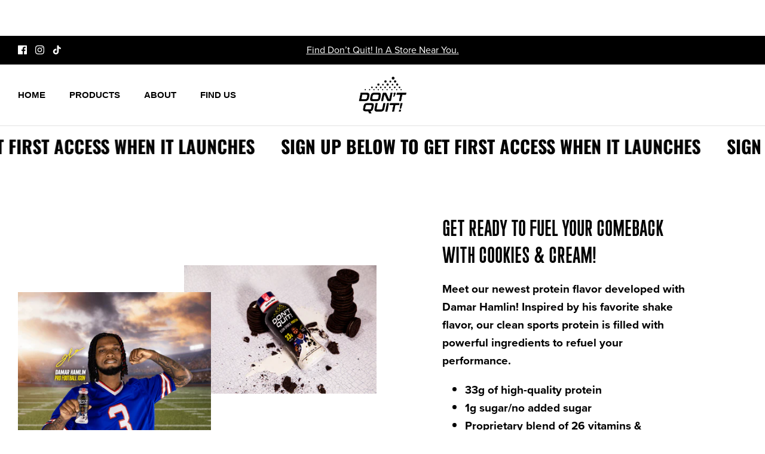

--- FILE ---
content_type: text/html; charset=utf-8
request_url: https://order.buywithprime.amazon.com/pcvu2bepjj/widget-cart/w-ib19B40N1t8BgWJ5asD2z7
body_size: -29
content:
<script nonce="58d5c346bf518f5e24913d3623fcd0d1" type="application/javascript">
  const cartEnabled = 'true';
  if (cartEnabled === 'true') {
    import('https://cdn.us-east-1.prod.moon.dubai.aws.dev/5BxYQVlPVti7/B97IdePSMNDH/1/mApSsWVLKE/scripts/cart.bundle.js').then(() => {
      window.cartLib.initializeCart(
        'bottom_right',
        'o-617975a9-e7f6-473b-b097-c4ecc0a49d66',
        'arn:aws:rudolph:us-east-1:158113192558:order-managers/9b5pgqkdm1',
        'Don&#39;t Quit, LLC',
        '',
        '',
        'https://cdn.us-east-1.prod.moon.dubai.aws.dev/AoQtxP83g5K6/jjT7qv4oGvoy/1/amazon-ember.css',
        '',
        'false',
        'bp-0aad5d33-45d7-4949-99df-dd97e502a36d'
      );
    });
  }
</script>


--- FILE ---
content_type: text/html; charset=utf-8
request_url: https://order.buywithprime.amazon.com/pcvu2bepjj/cart-event-bus/w-ib19B40N1t8BgWJ5asD2z7?ubid_ovr=53001534-e331-4641-a3fb-4efbee89a5cc
body_size: -63
content:
<!DOCTYPE html>
<html lang="en" color-scheme="light">
  <head>
    
    <meta charset="UTF-8"/>
    <meta name="robots" content="noindex">
    <meta http-equiv="X-UA-Compatible" content="IE=edge"/>
    <meta name="viewport" content="width=device-width, initial-scale=1.0"/>
    <meta name="widget-type" content="buyability">
    <title>Buy With Prime</title>
    <script nonce="60b3755ff9c7cdf308251a10efb3f8ea" data-sf-feature="sf-host" type="application/json">
      {
        "clickStreamTenantArn": "arn:aws:irtysh:us-east-1:158113192558:tenant/c90bfeb5-806f-42df-8329-ba5508b83112",
        "theme": "bwp",
        "skipPageLoadEmit": true
      }
    </script>
    <script nonce="60b3755ff9c7cdf308251a10efb3f8ea">
      window.clickstream = window.clickstream || {};
      window.clickstream.createTracker = (applicationId) => {
        return Promise
          ? new Promise((resolve) => {
            const intervalId = setInterval(() => {
              if (window.clickstream.__createClickstream) {
                clearInterval(intervalId);
                resolve(window.clickstream.__createClickstream(applicationId));
              }
            }, 100);
          })
          : undefined;
      };
    </script>
    <script nonce="60b3755ff9c7cdf308251a10efb3f8ea" id="clickstream-script" async src="/static/storefront-host/clickstream.f6759f7ec7dae1953b8a.js"></script>
    <script nonce="60b3755ff9c7cdf308251a10efb3f8ea">
      document
        .getElementById('clickstream-script')
        .addEventListener('load', () => {
          window.clickstream.init('arn:aws:irtysh:us-east-1:158113192558:tenant/c90bfeb5-806f-42df-8329-ba5508b83112');
        });
    </script>
    
    <script nonce="60b3755ff9c7cdf308251a10efb3f8ea" defer src="https://cdn.us-east-1.prod.moon.dubai.aws.dev/5BxYQVlPVti7/B97IdePSMNDH/1/mApSsWVLKE/scripts/event_bus.bundle.js" data-sf-preload></script>
    <script nonce="60b3755ff9c7cdf308251a10efb3f8ea" id="amzn-style-data" type="application/json">
      {
        "buttonCornerRadius": "4",
        "buttonCornerType": "ROUND",
        "widgetLayout": "BUTTON_ONLY",
        "colorTheme": "LIGHT"
      }
    </script>
  </head>
  <body>
    <div id="no-op"></div>
  </body>
</html>


--- FILE ---
content_type: text/css
request_url: https://dontquit.com/cdn/shop/t/24/assets/custom-fonts.css?v=83632416195709535201755638467
body_size: -424
content:
@font-face{font-family:Neumatic Gothic;src:url(NeumaticGothic-Black.woff2) format("woff2"),url(NeumaticGothic-Black.woff) format("woff");font-weight:900;font-style:normal;font-display:swap}@font-face{font-family:Conthrax Hv;src:url(ConthraxHv-Italic.woff2) format("woff2"),url(ConthraxHv-Italic.woff) format("woff");font-weight:900;font-style:italic;font-display:swap}@font-face{font-family:Conthrax Sb;src:url(ConthraxSb-Regular.woff2) format("woff2"),url(ConthraxSb-Regular.woff) format("woff");font-weight:400;font-style:normal;font-display:swap}@font-face{font-family:Neumatic Gothic Black Oblique;src:url(NeumaticGothic-BlackOblique.woff2) format("woff2"),url(NeumaticGothic-BlackOblique.woff) format("woff");font-weight:900;font-style:italic;font-display:swap}@font-face{font-family:Neumatic Gothic Bold Oblique;src:url(NeumaticGothic-BoldOblique.woff2) format("woff2"),url(NeumaticGothic-BoldOblique.woff) format("woff");font-weight:700;font-style:italic;font-display:swap}@font-face{font-family:Neumatic Gothic;src:url(NeumaticGothic-Bold.woff2) format("woff2"),url(NeumaticGothic-Bold.woff) format("woff");font-weight:700;font-style:normal;font-display:swap}@font-face{font-family:Neumatic Gothic Extra;src:url(NeumaticGothic-ExtraBold.woff2) format("woff2"),url(NeumaticGothic-ExtraBold.woff) format("woff");font-weight:700;font-style:normal;font-display:swap}@font-face{font-family:Neumatic Gothic Extra Bold Oblique;src:url(NeumaticGothic-ExtraBoldOblique.woff2) format("woff2"),url(NeumaticGothic-ExtraBoldOblique.woff) format("woff");font-weight:700;font-style:italic;font-display:swap}@font-face{font-family:Neumatic Gothic;src:url(NeumaticGothic-Light.woff2) format("woff2"),url(NeumaticGothic-Light.woff) format("woff");font-weight:300;font-style:normal;font-display:swap}@font-face{font-family:Neumatic Gothic Light Oblique;src:url(NeumaticGothic-LightOblique.woff2) format("woff2"),url(NeumaticGothic-LightOblique.woff) format("woff");font-weight:300;font-style:italic;font-display:swap}@font-face{font-family:Neumatic Gothic Medium Oblique;src:url(NeumaticGothic-MediumOblique.woff2) format("woff2"),url(NeumaticGothic-MediumOblique.woff) format("woff");font-weight:500;font-style:italic;font-display:swap}@font-face{font-family:Neumatic Gothic;src:url(NeumaticGothic-Medium.woff2) format("woff2"),url(NeumaticGothic-Medium.woff) format("woff");font-weight:500;font-style:normal;font-display:swap}@font-face{font-family:Neumatic Gothic;src:url(NeumaticGothic-Regular.woff2) format("woff2"),url(NeumaticGothic-Regular.woff) format("woff");font-weight:400;font-style:normal;font-display:swap}@font-face{font-family:Neumatic Gothic Oblique;src:url(NeumaticGothic-RegularOblique.woff2) format("woff2"),url(NeumaticGothic-RegularOblique.woff) format("woff");font-weight:400;font-style:italic;font-display:swap}@font-face{font-family:Neumatic Gothic Semi;src:url(NeumaticGothic-SemiBold.woff2) format("woff2"),url(NeumaticGothic-SemiBold.woff) format("woff");font-weight:600;font-style:normal;font-display:swap}@font-face{font-family:Neumatic Gothic Semi Bold Oblique;src:url(NeumaticGothic-SemiBoldOblique.woff2) format("woff2"),url(NeumaticGothic-SemiBoldOblique.woff) format("woff");font-weight:600;font-style:italic;font-display:swap}
/*# sourceMappingURL=/cdn/shop/t/24/assets/custom-fonts.css.map?v=83632416195709535201755638467 */
